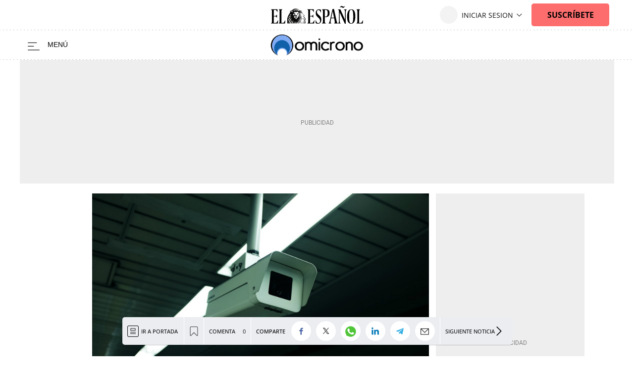

--- FILE ---
content_type: application/javascript
request_url: https://s3.elespanol.com/assets_js/web/v2/chunk-SV7NQD6V.js
body_size: 1484
content:
import{e as p,h as f}from"./chunk-3MF7YBIE.js";import{a as i}from"./chunk-7W57YH26.js";import{s as c}from"./chunk-XBJWDUKD.js";c();var l="SEC";function S(t){let o=t+"=",e=document.cookie.split(";");for(let a=0;a<e.length;a++){let r=e[a];for(;r.charAt(0)===" ";)r=r.substring(1,r.length);if(r.indexOf(o)===0)return r.substring(o.length,r.length)}return null}function v(t,o,e=12*30,a=window.location.host){let r=new Date,u,A=a||window.location.host;r.setTime(r.getTime()+e*24*60*60*1e3),u="; expires="+r.toGMTString(),document.cookie=t+"="+o+u+"; path=/; domain="+A}function M(t,o,e){let a=e||window.location.host,r=o||"/";S(t)&&(document.cookie=t+"="+(r?";path="+r:"")+(a?";domain="+a:"")+";expires=Thu, 01 Jan 1970 00:00:01 GMT")}function O(t,o){v(t,"",-1,o)}function b(t){if(i(Storage))try{return localStorage.getItem(t)}catch(o){return null}return null}function h(t,o){if(i(Storage))try{localStorage.setItem(t,o)}catch(e){f(["jeef.sec.setLocalStorage>","Modo privado o est\xE1s utilizando navegador que no soporta localStorage"],l)}}function I(t){if(i(Storage))try{localStorage.removeItem(t)}catch(o){f(["jeef.sec.clearLocalStorage>","Modo privado o est\xE1s utilizando navegador que no soporta localStorage"],l)}}c();var k="BROWSER";p(k);function x(t){if(i(t)){let o=(t.getAttribute("data-target")||"").split(","),e=0,a=[],r;for(e;e<o.length;e++)switch(o[e]){case"self":a.push(t);break;case"next":a.push(t.nextSibling);break;case"previous":a.push(t.previousSibling);break;case"parent":a.push(t.parentElement);break;default:r=document.getElementById(o[e]),i(r)&&a.push(r)}return a}}function q(t){if(t){let o=T(t);t.getAttribute("data-subtype")==="params"&&(o+=o.indexOf("?")!=-1?window.location.search.replace("?","&"):window.location.search),document.location.href=o}}function w(t,o){var e=0,a=x(t),r=t.getAttribute("data-toggler")||void 0,u=[];for(e;e<a.length;e++)a[e]&&u.push(g(a[e],o,r));return u}function z(t){return t?t.getAttribute("data-action")==="toggle"&&t.getAttribute("data-status")==="on":!1}function g(t,o,e=""){let a="data-".concat(e?e+"-":"","status");if(t){if(i(o)||(o=t.getAttribute(a)!="on"),t.setAttribute(a,o?"on":"off"),t.setAttribute("data-action","toggle"),!o&&t==n?n=null:y(t),t.getAttribute("data-behaviour")=="volatile"&&o&&(n=t),t.getAttribute("data-behaviour")=="persist"){let r="ee-persist-".concat(t.id);h(r,JSON.stringify(o))}return o}}function B(t){if(!t)return;let o=d("data-behaviour",t,document,"persist"),e=t.getAttribute("data-type")==="toggler",a="ee-persist-".concat(o[0].id),r=JSON.parse(b(a));r!==null&&w(o[0],r)}var n=null;function y(t){let o=d("data-behaviour",t,document,"volatile"),e=t.getAttribute("data-type")==="toggler";n&&!e&&(!o||o[0]!==n)&&g(n,!1)}function J(t){let o=0,e=x(t);for(o;o<e.length;o++)g(e[o],o===0)}function P(t,o){t.setAttribute("data-animation",o?"on":"off")}function $(t){return t.getAttribute("data-animation")=="on"}function G(t,o){t&&(t.setAttribute("data-action","layout"),o=o||"",t.setAttribute("data-behaviour",o))}function T(t){return t?t.href||t.getAttribute("data-href"):!1}function d(t,o,e,a){let r=o.getAttribute(t);return!a&&r||a&&a==r?[o,r]:o&&o.parentNode&&o.parentNode!=e&&o!=document&&o!=document.documentElement&&o!=e?d(t,o.parentNode,e,a):!1}var s=null;function H(t){s=s||document.getElementsByTagName("meta");for(var o=0;o<s.length;o++)if(s[o].getAttribute("property")===t)return s[o].getAttribute("content");return!1}function R(t,o,e,a){if(t){let r;if(i(e))if(t.setAttribute("data-action","notify"),t.setAttribute("data-behaviour",o),a)t.setAttribute("data-value",e);else return r=document.createElement("p"),r.innerHTML=e,t.appendChild(r),r;else t.removeAttribute("data-action"),t.removeAttribute("data-behaviour"),t.removeAttribute("data-value")}}function Q(t,o){if(t)return o&&t.setAttribute("data-value",o),t.getAttribute("data-value")}export{S as a,v as b,M as c,O as d,b as e,h as f,I as g,x as h,q as i,w as j,z as k,g as l,B as m,y as n,J as o,P as p,$ as q,G as r,T as s,d as t,H as u,R as v,Q as w};
